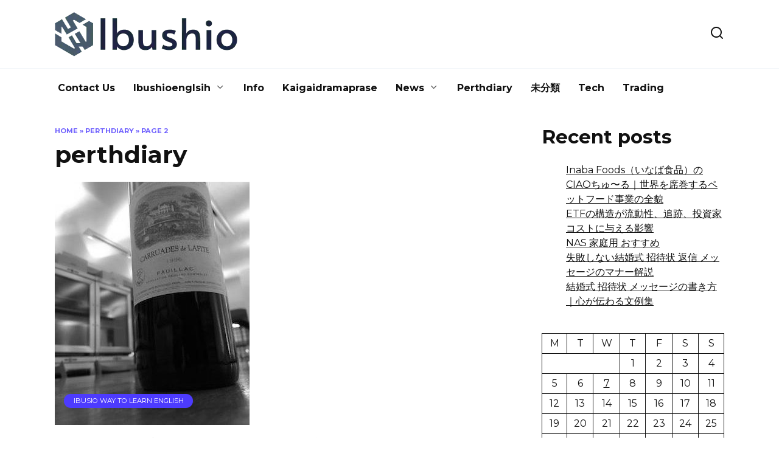

--- FILE ---
content_type: text/html; charset=UTF-8
request_url: https://ibushio.net/category/perthdiary/page/2/
body_size: 43429
content:
<!doctype html><html lang="en-US"><head><script data-no-optimize="1">var litespeed_docref=sessionStorage.getItem("litespeed_docref");litespeed_docref&&(Object.defineProperty(document,"referrer",{get:function(){return litespeed_docref}}),sessionStorage.removeItem("litespeed_docref"));</script> <meta charset="UTF-8"><link rel="preconnect" href="https://fonts.gstatic.com/" crossorigin /><meta name="viewport" content="width=device-width, initial-scale=1"> <script type="application/ld+json">[{"@context":"https://schema.org","@type":"Article","headline":"ゲームオブスローンズから英語を学ぶ　　燻し侍式英語学習法#4　　　　","proficiencyLevel":"Expert","alternativeHeadline":"ゲームオブスローンズから英語を学ぶ　　燻し侍式英語学習法#4　　　　","image":"https://ibushio.net/wp-content/uploads/2022/11/23112022_1669197068_3.jpeg","author":{"name":"ibushio","url":"https://ibushio.net/author/ibushio/"},"editor":"ibushio","keywords":"","wordcount":243,"url":"https://ibushio.net/159/","datePublished":"2022-11-23","dateCreated":"2022-11-23","dateModified":"2022-11-23","description":"前回のレッスンはこちらから ゲームオブスローンズから英語を学ぶ　　燻し侍式英語学習法#4　　　　 ゲームオブスローンズは英語学習に向いていない、と言う人が結構います。会話スピードが結構早く、固有名詞ばかりでかつ英語の鉛が強いからです。確かにそれらは事実ですが、向いていないなんてことはありません。むしろ特徴的で洗練されたアクセントはとても興味深いですし、キャラクターごとに異なるアクセントを聞くと個性があって面白いですよ。 ゲームオブスローンズ知らない方向けに少し説明を置いておきます。ゲームオブスローンズとはこんなお話。 ジョージ・R・R・マーティン著のファンタジー小説シリーズ『氷と炎の歌』を原作としたHBOのテレビドラマシリーズ。中世ヨーロッパに類似するがドラゴンや魔法が存在する架空の世界において、多くの登場人物が入り乱れる群像劇である。 wikipedia ドラゴン、魔法、ゾンビ、王たちの戦いといった、これぞファンタジー！と言える作品です。 シーズン8で完結しました。一話あたり大体50分くらいなので結構長いですが、全く飽きません。というのも全てのエピソードにおいて圧倒的映像美。なんと一話につき製作費が1000万ドルだそうです。日本円だと10億円くらいってことですよね。やばすぎませんか普通に笑 中世のイギリスをイメージしていることや、俳優さんはほとんどが英国出身、スコットランド、アイルランド出身なために英語の発音はかなりクセがあると感じるかもしれません。 彼らのアクセントにも注目して見るととても面白いと思います！ HuluとAmazonプライムビデオで視聴することができますが、Amazonプライムビデオの方は字幕の切り替えが出来ないので、英語学習者にはHuluで視聴することをお勧めします。 主人公？ジョン・スノウのノースアクセント ゲームオブスローンズには決まった主人公は居ませんが、中心人物としてジョン・スノウが一番登場しているので、自分の中ではジョン・スノウが主人公だと思っています。 Winter is coming. これはゲームオブスローンズで一番有名なセリフ。冬来たるという文字通りの意味なのですが、ジョン・スノウ含む何人かのキャラクターがこのセリフを言うときが興味深いのです。 まず、Winterの最後のrとisのiが繋がって”ウィンタリズ”と発音している点です。 ２つ目は、comingのoの部分。oの部分は発音記号では　ʌ́　となりますが、ジョンたちノースアクセントで喋っている人たちは”お”に近い音で発音しています。興味深いですね。 英語版しかありませんが解説している動画がこちら。 &lt;div class=&quot;video-click video&quot; data-iframe=&quot;&#8221; style=&#8221;position:relative;background: url(https://i.ytimg.com/vi/0Eu2w5X6w0w/hqdefault.jpg) no-repeat scroll center center / cover&#8221;&gt; The Jon Snow Accent! – Game of Thrones Accents Tutorial このアクセント習得したらモテそうですよね。 今日の1日1個英語フレーズ There is only one god and his name is Death, and [&hellip;]","articleBody":"前回のレッスンはこちらからn  nゲームオブスローンズから英語を学ぶ　　燻し侍式英語学習法#4　　　　nゲームオブスローンズは英語学習に向いていない、と言う人が結構います。会話スピードが結構早く、固有名詞ばかりでかつ英語の鉛が強いからです。確かにそれらは事実ですが、向いていないなんてことはありません。むしろ特徴的で洗練されたアクセントはとても興味深いですし、キャラクターごとに異なるアクセントを聞くと個性があって面白いですよ。nゲームオブスローンズ知らない方向けに少し説明を置いておきます。ゲームオブスローンズとはこんなお話。nジョージ・R・R・マーティン著のファンタジー小説シリーズ『氷と炎の歌』を原作としたHBOのテレビドラマシリーズ。中世ヨーロッパに類似するがドラゴンや魔法が存在する架空の世界において、多くの登場人物が入り乱れる群像劇である。n  wikipedian nドラゴン、魔法、ゾンビ、王たちの戦いといった、これぞファンタジー！と言える作品です。nシーズン8で完結しました。一話あたり大体50分くらいなので結構長いですが、全く飽きません。というのも全てのエピソードにおいて圧倒的映像美。なんと一話につき製作費が1000万ドルだそうです。日本円だと10億円くらいってことですよね。やばすぎませんか普通に笑n中世のイギリスをイメージしていることや、俳優さんはほとんどが英国出身、スコットランド、アイルランド出身なために英語の発音はかなりクセがあると感じるかもしれません。n彼らのアクセントにも注目して見るととても面白いと思います！nHuluとAmazonプライムビデオで視聴することができますが、Amazonプライムビデオの方は字幕の切り替えが出来ないので、英語学習者にはHuluで視聴することをお勧めします。n主人公？ジョン・スノウのノースアクセントnゲームオブスローンズには決まった主人公は居ませんが、中心人物としてジョン・スノウが一番登場しているので、自分の中ではジョン・スノウが主人公だと思っています。nWinter is coming.nこれはゲームオブスローンズで一番有名なセリフ。冬来たるという文字通りの意味なのですが、ジョン・スノウ含む何人かのキャラクターがこのセリフを言うときが興味深いのです。nまず、Winterの最後のrとisのiが繋がって”ウィンタリズ”と発音している点です。n２つ目は、comingのoの部分。oの部分は発音記号では　ʌ́　となりますが、ジョンたちノースアクセントで喋っている人たちは”お”に近い音で発音しています。興味深いですね。n英語版しかありませんが解説している動画がこちら。nnn    &lt;div class=&quot;video-click video&quot; data-iframe=&quot;&#8221; style=&#8221;position:relative;background: url(https://i.ytimg.com/vi/0Eu2w5X6w0w/hqdefault.jpg) no-repeat scroll center center / cover&#8221;&gt; nnn        The Jon Snow Accent! – Game of Thrones Accents Tutorialn      nnnnnnnnこのアクセント習得したらモテそうですよね。n今日の1日1個英語フレーズnThere is only one god and his name is Death, and there is only one thing we say to Death, Not today.n常に身の回りには、死という名の絶対的な神が存在する。だが一言だけ奴に言うことがある。「それは今日じゃない。」nつまり日常とは死と隣り合わせだけど、死ぬのは今日じゃないってことです。かっこいい言い回しですよね。ポイントはDeathの頭を大文字にして固有名詞にしているので、普通に名詞として使うよりも強調されて聞こえます。nまとめn今日はここまで。nどうでしょう。ゲームオブスローンズまだみてない人はチェックしてみてください。nまた次回のレッスンでお会いしましょう。nnちなみに僕の一押しはスタニスバラシオンさん。"}]</script><meta name='robots' content='index, follow, max-image-preview:large, max-snippet:-1, max-video-preview:-1' /><title>perthdiary Archives - Page 2 of 2 - 燻し英語</title><link rel="canonical" href="https://ibushio.net/category/perthdiary/page/2/" /><link rel="prev" href="https://ibushio.net/category/perthdiary/" /><meta property="og:locale" content="en_US" /><meta property="og:type" content="article" /><meta property="og:title" content="perthdiary Archives - Page 2 of 2 - 燻し英語" /><meta property="og:url" content="https://ibushio.net/category/perthdiary/" /><meta property="og:site_name" content="燻し英語" /><meta name="twitter:card" content="summary_large_image" /> <script type="application/ld+json" class="yoast-schema-graph">{"@context":"https://schema.org","@graph":[{"@type":"CollectionPage","@id":"https://ibushio.net/category/perthdiary/","url":"https://ibushio.net/category/perthdiary/page/2/","name":"perthdiary Archives - Page 2 of 2 - 燻し英語","isPartOf":{"@id":"https://ibushio.net/#website"},"primaryImageOfPage":{"@id":"https://ibushio.net/category/perthdiary/page/2/#primaryimage"},"image":{"@id":"https://ibushio.net/category/perthdiary/page/2/#primaryimage"},"thumbnailUrl":"https://ibushio.net/wp-content/uploads/2022/11/23112022_1669197068_3.jpeg","breadcrumb":{"@id":"https://ibushio.net/category/perthdiary/page/2/#breadcrumb"},"inLanguage":"en-US"},{"@type":"ImageObject","inLanguage":"en-US","@id":"https://ibushio.net/category/perthdiary/page/2/#primaryimage","url":"https://ibushio.net/wp-content/uploads/2022/11/23112022_1669197068_3.jpeg","contentUrl":"https://ibushio.net/wp-content/uploads/2022/11/23112022_1669197068_3.jpeg","width":320,"height":427,"caption":"ゲームオブスローンズから英語を学ぶ　　燻し侍式英語学習法#4　　　　 image 3"},{"@type":"BreadcrumbList","@id":"https://ibushio.net/category/perthdiary/page/2/#breadcrumb","itemListElement":[{"@type":"ListItem","position":1,"name":"Home","item":"https://ibushio.net/"},{"@type":"ListItem","position":2,"name":"perthdiary"}]},{"@type":"WebSite","@id":"https://ibushio.net/#website","url":"https://ibushio.net/","name":"燻し英語","description":"","potentialAction":[{"@type":"SearchAction","target":{"@type":"EntryPoint","urlTemplate":"https://ibushio.net/?s={search_term_string}"},"query-input":{"@type":"PropertyValueSpecification","valueRequired":true,"valueName":"search_term_string"}}],"inLanguage":"en-US"}]}</script> <link rel='dns-prefetch' href='//static.addtoany.com' /><link rel='dns-prefetch' href='//fonts.googleapis.com' /><link rel="alternate" type="application/rss+xml" title="燻し英語 &raquo; perthdiary Category Feed" href="https://ibushio.net/category/perthdiary/feed/" /> <script src="[data-uri]" defer></script><script data-optimized="1" src="https://ibushio.net/wp-content/plugins/litespeed-cache/assets/js/webfontloader.min.js" defer></script><link data-optimized="2" rel="stylesheet" href="https://ibushio.net/wp-content/litespeed/css/6d35beae29682e874650358648d72cd2.css?ver=9078b" /> <script type="text/javascript" src="https://ibushio.net/wp-includes/js/jquery/jquery.min.js" id="jquery-core-js"></script> <link rel="https://api.w.org/" href="https://ibushio.net/wp-json/" /><link rel="alternate" title="JSON" type="application/json" href="https://ibushio.net/wp-json/wp/v2/categories/6" /><link rel="EditURI" type="application/rsd+xml" title="RSD" href="https://ibushio.net/xmlrpc.php?rsd" /><meta name="generator" content="WordPress 6.9" /><link rel="preload" href="https://ibushio.net/wp-content/themes/reboot/assets/fonts/wpshop-core.ttf" as="font" crossorigin><meta name="adxom-verification" content="11kereD23950850430cbe73646ebc034058"> <script>(function(w,d,s,l,i){w[l]=w[l]||[];w[l].push({'gtm.start':
new Date().getTime(),event:'gtm.js'});var f=d.getElementsByTagName(s)[0],
j=d.createElement(s),dl=l!='dataLayer'?'&l='+l:'';j.async=true;j.src=
'https://www.googletagmanager.com/gtm.js?id='+i+dl;f.parentNode.insertBefore(j,f);
})(window,document,'script','dataLayer','GTM-N6TW27C');</script> <meta name="publisuites-verify-code" content="aHR0cHM6Ly9pYnVzaGlvLm5ldA==" />
 <script src="https://www.googletagmanager.com/gtag/js?id=G-K80Q34J8TF" defer data-deferred="1"></script> <script src="[data-uri]" defer></script><link rel="icon" href="https://ibushio.net/wp-content/uploads/2024/08/ibushio-favicon-color-1.png" sizes="32x32" /><link rel="icon" href="https://ibushio.net/wp-content/uploads/2024/08/ibushio-favicon-color-1.png" sizes="192x192" /><link rel="apple-touch-icon" href="https://ibushio.net/wp-content/uploads/2024/08/ibushio-favicon-color-1.png" /><meta name="msapplication-TileImage" content="https://ibushio.net/wp-content/uploads/2024/08/ibushio-favicon-color-1.png" />
 <script src="https://www.googletagmanager.com/gtag/js?id=UA-250177227-1" defer data-deferred="1"></script> <script src="[data-uri]" defer></script> <script async src="https://pagead2.googlesyndication.com/pagead/js/adsbygoogle.js?client=ca-pub-3853657827777858"
     crossorigin="anonymous"></script></head><body class="archive paged category category-perthdiary category-6 wp-embed-responsive paged-2 category-paged-2 wp-theme-reboot sidebar-right"><noscript><iframe data-lazyloaded="1" src="about:blank" data-src="https://www.googletagmanager.com/ns.html?id=GTM-N6TW27C"
height="0" width="0" style="display:none;visibility:hidden"></iframe></noscript><div id="page" class="site">
<a class="skip-link screen-reader-text" href="#content">Skip to content</a><div class="search-screen-overlay js-search-screen-overlay"></div><div class="search-screen js-search-screen"><form role="search" method="get" class="search-form" action="https://ibushio.net/">
<label>
<span class="screen-reader-text">Search for:</span>
<input type="search" class="search-field" placeholder="Search…" value="" name="s">
</label>
<button type="submit" class="search-submit"></button></form></div><header id="masthead" class="site-header full" itemscope itemtype="http://schema.org/WPHeader"><div class="site-header-inner fixed"><div class="humburger js-humburger"><span></span><span></span><span></span></div><div class="site-branding"><div class="site-logotype"><a href="https://ibushio.net/"><img data-lazyloaded="1" data-placeholder-resp="300x73" src="[data-uri]" data-src="https://ibushio.net/wp-content/uploads/2024/08/Group.png.webp" width="300" height="73" alt="燻し英語"></a></div><div class="site-branding__body"></div></div><div class="header-search">
<span class="search-icon js-search-icon"></span></div></div></header><nav id="site-navigation" class="main-navigation fixed" itemscope itemtype="http://schema.org/SiteNavigationElement"><div class="main-navigation-inner full"><div class="menu-menu-2-container"><ul id="header_menu" class="menu"><li id="menu-item-294" class="menu-item menu-item-type-post_type menu-item-object-page menu-item-294"><a href="https://ibushio.net/contact-us/">Contact Us</a></li><li id="menu-item-281" class="menu-item menu-item-type-taxonomy menu-item-object-category menu-item-has-children menu-item-281"><a href="https://ibushio.net/category/ibushioenglsih/">Ibushioenglsih</a><ul class="sub-menu"><li id="menu-item-280" class="menu-item menu-item-type-taxonomy menu-item-object-category menu-item-280"><a href="https://ibushio.net/category/ibusio-way-to-learn-english/">Ibusio way to learn english</a></li></ul></li><li id="menu-item-285" class="menu-item menu-item-type-taxonomy menu-item-object-category menu-item-285"><a href="https://ibushio.net/category/info/">Info</a></li><li id="menu-item-284" class="menu-item menu-item-type-taxonomy menu-item-object-category menu-item-284"><a href="https://ibushio.net/category/kaigaidramaprase/">Kaigaidramaprase</a></li><li id="menu-item-296" class="menu-item menu-item-type-taxonomy menu-item-object-category menu-item-has-children menu-item-296"><a href="https://ibushio.net/category/news/">News</a><ul class="sub-menu"><li id="menu-item-295" class="menu-item menu-item-type-taxonomy menu-item-object-category menu-item-295"><a href="https://ibushio.net/category/entertainment/">Entertainment</a></li><li id="menu-item-297" class="menu-item menu-item-type-taxonomy menu-item-object-category menu-item-297"><a href="https://ibushio.net/category/trending/">Trending</a></li><li id="menu-item-964" class="menu-item menu-item-type-taxonomy menu-item-object-category menu-item-964"><a href="https://ibushio.net/category/automotive/">Automotive</a></li><li id="menu-item-965" class="menu-item menu-item-type-taxonomy menu-item-object-category menu-item-965"><a href="https://ibushio.net/category/furniture/">Furniture</a></li><li id="menu-item-966" class="menu-item menu-item-type-taxonomy menu-item-object-category menu-item-966"><a href="https://ibushio.net/category/games/">Games</a></li><li id="menu-item-967" class="menu-item menu-item-type-taxonomy menu-item-object-category menu-item-967"><a href="https://ibushio.net/category/gift/">Gift</a></li><li id="menu-item-968" class="menu-item menu-item-type-taxonomy menu-item-object-category menu-item-968"><a href="https://ibushio.net/category/health/">Health</a></li><li id="menu-item-969" class="menu-item menu-item-type-taxonomy menu-item-object-category menu-item-969"><a href="https://ibushio.net/category/seo/">SEO</a></li></ul></li><li id="menu-item-282" class="menu-item menu-item-type-taxonomy menu-item-object-category current-menu-item menu-item-282"><a href="https://ibushio.net/category/perthdiary/" aria-current="page">Perthdiary</a></li><li id="menu-item-283" class="menu-item menu-item-type-taxonomy menu-item-object-category menu-item-283"><a href="https://ibushio.net/category/%e6%9c%aa%e5%88%86%e9%a1%9e/">未分類</a></li><li id="menu-item-970" class="menu-item menu-item-type-taxonomy menu-item-object-category menu-item-970"><a href="https://ibushio.net/category/tech/">Tech</a></li><li id="menu-item-971" class="menu-item menu-item-type-taxonomy menu-item-object-category menu-item-971"><a href="https://ibushio.net/category/trading/">Trading</a></li></ul></div></div></nav><div class="mobile-menu-placeholder js-mobile-menu-placeholder"></div><div id="content" class="site-content fixed"><div class="site-content-inner"><div id="primary" class="content-area"><main id="main" class="site-main"><div class="breadcrumb" id="breadcrumbs"><span><span><a href="https://ibushio.net/">Home</a></span> » <span><a href="https://ibushio.net/category/perthdiary/">perthdiary</a></span> » <span class="breadcrumb_last" aria-current="page">Page 2</span></span></div><header class="page-header"><h1 class="page-title">perthdiary</h1></header><div class="post-cards"><div class="post-card post-card--standard w-animate" itemscope itemtype="http://schema.org/BlogPosting" data-animate-style="no"><div class="post-card__thumbnail"><a href="https://ibushio.net/159/"><img data-lazyloaded="1" data-placeholder-resp="320x400" src="[data-uri]" width="320" height="400" data-src="https://ibushio.net/wp-content/uploads/2022/11/23112022_1669197068_3-320x400.jpeg" class="attachment-reboot_standard size-reboot_standard wp-post-image" alt="ゲームオブスローンズから英語を学ぶ　　燻し侍式英語学習法#4　　　　 image 3" itemprop="image" decoding="async" fetchpriority="high" /><span itemprop="articleSection" class="post-card__category">ibusio way to learn english</span></a></div><div class="post-card__title" itemprop="name"><span itemprop="headline"><a href="https://ibushio.net/159/">ゲームオブスローンズから英語を学ぶ　　燻し侍式英語学習法#4　　　　</a></span></div><div class="post-card__meta"><span class="post-card__date"><time itemprop="datePublished" datetime="2022-11-23">23.11.2022</time></span><span class="post-card__comments">0</span><span class="post-card__views">388</span></div><meta itemprop="articleBody" content="前回のレッスンはこちらから ゲームオブスローンズから英語を学ぶ　　燻し侍式英語学習法#4　　　　 ゲームオブスローンズは英語学習に向いていない、と言う人が結構います。会話スピードが結構早く、固有名詞ばかりでかつ英語の鉛が強いからです。確かにそれらは事実ですが、向いていないなんてことはありません。むしろ特徴的で洗練されたアクセントはとても興味深いですし、キャラクターごとに異なるアクセントを聞くと個性があって面白いですよ。 ゲームオブスローンズ知らない方向けに少し説明を置いておきます。ゲームオブスローンズとはこんなお話。 ジョージ・R・R・マーティン著のファンタジー小説シリーズ『氷と炎の歌』を原作としたHBOのテレビドラマシリーズ。中世ヨーロッパに類似するがドラゴンや魔法が存在する架空の世界において、多くの登場人物が入り乱れる群像劇である。 wikipedia ドラゴン、魔法、ゾンビ、王たちの戦いといった、これぞファンタジー！と言える作品です。 シーズン8で完結しました。一話あたり大体50分くらいなので結構長いですが、全く飽きません。というのも全てのエピソードにおいて圧倒的映像美。なんと一話につき製作費が1000万ドルだそうです。日本円だと10億円くらいってことですよね。やばすぎませんか普通に笑 中世のイギリスをイメージしていることや、俳優さんはほとんどが英国出身、スコットランド、アイルランド出身なために英語の発音はかなりクセがあると感じるかもしれません。 彼らのアクセントにも注目して見るととても面白いと思います！ HuluとAmazonプライムビデオで視聴することができますが、Amazonプライムビデオの方は字幕の切り替えが出来ないので、英語学習者にはHuluで視聴することをお勧めします。 主人公？ジョン・スノウのノースアクセント ゲームオブスローンズには決まった主人公は居ませんが、中心人物としてジョン・スノウが一番登場しているので、自分の中ではジョン・スノウが主人公だと思っています。 Winter is coming. これはゲームオブスローンズで一番有名なセリフ。冬来たるという文字通りの意味なのですが、ジョン・スノウ含む何人かのキャラクターがこのセリフを言うときが興味深いのです。 まず、Winterの最後のrとisのiが繋がって”ウィンタリズ”と発音している点です。 ２つ目は、comingのoの部分。oの部分は発音記号では　ʌ́　となりますが、ジョンたちノースアクセントで喋っている人たちは”お”に近い音で発音しています。興味深いですね。 英語版しかありませんが解説している動画がこちら。 &lt;div class=&quot;video-click video&quot; data-iframe=&quot;&#8221; style=&#8221;position:relative;background: url(https://i.ytimg.com/vi/0Eu2w5X6w0w/hqdefault.jpg) no-repeat scroll center center / cover&#8221;&gt; The Jon Snow Accent! – Game of Thrones Accents Tutorial このアクセント習得したらモテそうですよね。 今日の1日1個英語フレーズ There is only one god and his name is Death, and [&hellip;]"><meta itemprop="author" content="ibushio"/><meta itemscope itemprop="mainEntityOfPage" itemType="https://schema.org/WebPage" itemid="https://ibushio.net/159/" content="ゲームオブスローンズから英語を学ぶ　　燻し侍式英語学習法#4　　　　"><meta itemprop="dateModified" content="2022-11-23"><div itemprop="publisher" itemscope itemtype="https://schema.org/Organization" style="display: none;"><div itemprop="logo" itemscope itemtype="https://schema.org/ImageObject"><img data-lazyloaded="1" data-placeholder-resp="300x73" src="[data-uri]" width="300" height="73" itemprop="url image" data-src="https://ibushio.net/wp-content/uploads/2024/08/Group.png.webp" alt="燻し英語"></div><meta itemprop="name" content="燻し英語"><meta itemprop="telephone" content="燻し英語"><meta itemprop="address" content="https://ibushio.net"></div></div></div><nav class="navigation pagination"><div class="screen-reader-text">Posts pagination</div><div class="nav-links"><a class="prev page-numbers" href="https://ibushio.net/category/perthdiary/">Previous</a>
<a class="page-numbers" href="https://ibushio.net/category/perthdiary/">1</a>
<span aria-current="page" class="page-numbers current">2</span></div></nav></main></div><aside id="secondary" class="widget-area" itemscope itemtype="http://schema.org/WPSideBar"><div class="sticky-sidebar js-sticky-sidebar"><div id="block-3" class="widget widget_block"><div class="wp-block-group"><div class="wp-block-group__inner-container is-layout-flow wp-block-group-is-layout-flow"><h2 class="wp-block-heading">Recent posts</h2><ul class="wp-block-latest-posts__list wp-block-latest-posts"><li><a class="wp-block-latest-posts__post-title" href="https://ibushio.net/inaba-foods%ef%bc%88%e3%81%84%e3%81%aa%e3%81%b0%e9%a3%9f%e5%93%81%ef%bc%89%e3%81%aeciao%e3%81%a1%e3%82%85%e3%80%9c%e3%82%8b%ef%bd%9c%e4%b8%96%e7%95%8c%e3%82%92%e5%b8%ad%e5%b7%bb%e3%81%99%e3%82%8b/">Inaba Foods（いなば食品）のCIAOちゅ〜る｜世界を席巻するペットフード事業の全貌</a></li><li><a class="wp-block-latest-posts__post-title" href="https://ibushio.net/etf%e3%81%ae%e6%a7%8b%e9%80%a0%e3%81%8c%e6%b5%81%e5%8b%95%e6%80%a7%e3%80%81%e8%bf%bd%e8%b7%a1%e3%80%81%e6%8a%95%e8%b3%87%e5%ae%b6%e3%82%b3%e3%82%b9%e3%83%88%e3%81%ab%e4%b8%8e%e3%81%88%e3%82%8b/">ETFの構造が流動性、追跡、投資家コストに与える影響</a></li><li><a class="wp-block-latest-posts__post-title" href="https://ibushio.net/Recommended-NAS-for-home-use">NAS 家庭用 おすすめ</a></li><li><a class="wp-block-latest-posts__post-title" href="https://ibushio.net/Wedding-invitation-reply-message">失敗しない結婚式 招待状 返信 メッセージのマナー解説</a></li><li><a class="wp-block-latest-posts__post-title" href="https://ibushio.net/Wedding-invitation-message">結婚式 招待状 メッセージの書き方｜心が伝わる文例集</a></li></ul></div></div></div><div id="block-4" class="widget widget_block"><div class="wp-block-group"><div class="wp-block-group__inner-container is-layout-flow wp-block-group-is-layout-flow"><div class="wp-block-calendar"><table id="wp-calendar" class="wp-calendar-table"><caption>January 2026</caption><thead><tr><th scope="col" aria-label="Monday">M</th><th scope="col" aria-label="Tuesday">T</th><th scope="col" aria-label="Wednesday">W</th><th scope="col" aria-label="Thursday">T</th><th scope="col" aria-label="Friday">F</th><th scope="col" aria-label="Saturday">S</th><th scope="col" aria-label="Sunday">S</th></tr></thead><tbody><tr><td colspan="3" class="pad">&nbsp;</td><td>1</td><td>2</td><td>3</td><td>4</td></tr><tr><td>5</td><td>6</td><td><a href="https://ibushio.net/2026/01/07/" aria-label="Posts published on January 7, 2026">7</a></td><td>8</td><td>9</td><td>10</td><td>11</td></tr><tr><td>12</td><td>13</td><td>14</td><td>15</td><td>16</td><td>17</td><td>18</td></tr><tr><td>19</td><td>20</td><td>21</td><td>22</td><td>23</td><td>24</td><td id="today">25</td></tr><tr><td>26</td><td>27</td><td>28</td><td>29</td><td>30</td><td>31</td><td class="pad" colspan="1">&nbsp;</td></tr></tbody></table><nav aria-label="Previous and next months" class="wp-calendar-nav">
<span class="wp-calendar-nav-prev"><a href="https://ibushio.net/2025/12/">&laquo; Dec</a></span>
<span class="pad">&nbsp;</span>
<span class="wp-calendar-nav-next">&nbsp;</span></nav></div></div></div></div><div id="block-5" class="widget widget_block"><div class="wp-block-group"><div class="wp-block-group__inner-container is-layout-flow wp-block-group-is-layout-flow"></div></div></div><div id="block-6" class="widget widget_block"><div class="wp-block-group"><div class="wp-block-group__inner-container is-layout-flow wp-block-group-is-layout-flow"><h2 class="wp-block-heading">Categories</h2><ul class="wp-block-categories-list wp-block-categories"><li class="cat-item cat-item-35"><a href="https://ibushio.net/category/automotive/">Automotive</a></li><li class="cat-item cat-item-31"><a href="https://ibushio.net/category/entertainment/">Entertainment</a></li><li class="cat-item cat-item-67"><a href="https://ibushio.net/category/furniture/">Furniture</a></li><li class="cat-item cat-item-55"><a href="https://ibushio.net/category/games/">Games</a></li><li class="cat-item cat-item-70"><a href="https://ibushio.net/category/general/">General</a></li><li class="cat-item cat-item-69"><a href="https://ibushio.net/category/gift/">Gift</a></li><li class="cat-item cat-item-68"><a href="https://ibushio.net/category/health/">Health</a></li><li class="cat-item cat-item-5"><a href="https://ibushio.net/category/ibushioenglsih/">ibushioenglsih</a></li><li class="cat-item cat-item-4"><a href="https://ibushio.net/category/ibusio-way-to-learn-english/">ibusio way to learn english</a></li><li class="cat-item cat-item-1"><a href="https://ibushio.net/category/info/">Info</a></li><li class="cat-item cat-item-29"><a href="https://ibushio.net/category/kaigaidramaprase/">Kaigaidramaprase</a></li><li class="cat-item cat-item-32"><a href="https://ibushio.net/category/misc/">Misc</a></li><li class="cat-item cat-item-34"><a href="https://ibushio.net/category/news/">News</a></li><li class="cat-item cat-item-6 current-cat"><a aria-current="page" href="https://ibushio.net/category/perthdiary/">perthdiary</a></li><li class="cat-item cat-item-40"><a href="https://ibushio.net/category/seo/">SEO</a></li><li class="cat-item cat-item-36"><a href="https://ibushio.net/category/tech/">Tech</a></li><li class="cat-item cat-item-66"><a href="https://ibushio.net/category/trading/">Trading</a></li><li class="cat-item cat-item-33"><a href="https://ibushio.net/category/trending/">Trending</a></li><li class="cat-item cat-item-7"><a href="https://ibushio.net/category/%e6%9c%aa%e5%88%86%e9%a1%9e/">未分類</a></li></ul></div></div></div></div></aside></div></div><div class="site-footer-container "><div class="footer-navigation fixed" itemscope itemtype="http://schema.org/SiteNavigationElement"><div class="main-navigation-inner full"><div class="menu-menu-1-container"><ul id="footer_menu" class="menu"><li id="menu-item-19" class="menu-item menu-item-type-post_type menu-item-object-page menu-item-19"><a href="https://ibushio.net/contact-us/">Contact Us</a></li><li id="menu-item-20" class="menu-item menu-item-type-post_type menu-item-object-page menu-item-20"><a href="https://ibushio.net/dmca/">DMCA</a></li><li id="menu-item-21" class="menu-item menu-item-type-post_type menu-item-object-page menu-item-21"><a href="https://ibushio.net/terms-and-conditions/">Terms And Conditions</a></li><li id="menu-item-22" class="menu-item menu-item-type-post_type menu-item-object-page menu-item-22"><a href="https://ibushio.net/privacy-policy/">Privacy Policy</a></li></ul></div></div></div><footer id="colophon" class="site-footer site-footer--style-gray full"><div class="site-footer-inner fixed"><div class="footer-bottom"><div class="footer-info">
© 2026 燻し英語 | contact@may15media.com</div></div></div></footer></div><button type="button" class="scrolltop js-scrolltop"></button></div> <script type="speculationrules">{"prefetch":[{"source":"document","where":{"and":[{"href_matches":"/*"},{"not":{"href_matches":["/wp-*.php","/wp-admin/*","/wp-content/uploads/*","/wp-content/*","/wp-content/plugins/*","/wp-content/themes/reboot/*","/*\\?(.+)"]}},{"not":{"selector_matches":"a[rel~=\"nofollow\"]"}},{"not":{"selector_matches":".no-prefetch, .no-prefetch a"}}]},"eagerness":"conservative"}]}</script> <script data-no-optimize="1">window.lazyLoadOptions=Object.assign({},{threshold:300},window.lazyLoadOptions||{});!function(t,e){"object"==typeof exports&&"undefined"!=typeof module?module.exports=e():"function"==typeof define&&define.amd?define(e):(t="undefined"!=typeof globalThis?globalThis:t||self).LazyLoad=e()}(this,function(){"use strict";function e(){return(e=Object.assign||function(t){for(var e=1;e<arguments.length;e++){var n,a=arguments[e];for(n in a)Object.prototype.hasOwnProperty.call(a,n)&&(t[n]=a[n])}return t}).apply(this,arguments)}function o(t){return e({},at,t)}function l(t,e){return t.getAttribute(gt+e)}function c(t){return l(t,vt)}function s(t,e){return function(t,e,n){e=gt+e;null!==n?t.setAttribute(e,n):t.removeAttribute(e)}(t,vt,e)}function i(t){return s(t,null),0}function r(t){return null===c(t)}function u(t){return c(t)===_t}function d(t,e,n,a){t&&(void 0===a?void 0===n?t(e):t(e,n):t(e,n,a))}function f(t,e){et?t.classList.add(e):t.className+=(t.className?" ":"")+e}function _(t,e){et?t.classList.remove(e):t.className=t.className.replace(new RegExp("(^|\\s+)"+e+"(\\s+|$)")," ").replace(/^\s+/,"").replace(/\s+$/,"")}function g(t){return t.llTempImage}function v(t,e){!e||(e=e._observer)&&e.unobserve(t)}function b(t,e){t&&(t.loadingCount+=e)}function p(t,e){t&&(t.toLoadCount=e)}function n(t){for(var e,n=[],a=0;e=t.children[a];a+=1)"SOURCE"===e.tagName&&n.push(e);return n}function h(t,e){(t=t.parentNode)&&"PICTURE"===t.tagName&&n(t).forEach(e)}function a(t,e){n(t).forEach(e)}function m(t){return!!t[lt]}function E(t){return t[lt]}function I(t){return delete t[lt]}function y(e,t){var n;m(e)||(n={},t.forEach(function(t){n[t]=e.getAttribute(t)}),e[lt]=n)}function L(a,t){var o;m(a)&&(o=E(a),t.forEach(function(t){var e,n;e=a,(t=o[n=t])?e.setAttribute(n,t):e.removeAttribute(n)}))}function k(t,e,n){f(t,e.class_loading),s(t,st),n&&(b(n,1),d(e.callback_loading,t,n))}function A(t,e,n){n&&t.setAttribute(e,n)}function O(t,e){A(t,rt,l(t,e.data_sizes)),A(t,it,l(t,e.data_srcset)),A(t,ot,l(t,e.data_src))}function w(t,e,n){var a=l(t,e.data_bg_multi),o=l(t,e.data_bg_multi_hidpi);(a=nt&&o?o:a)&&(t.style.backgroundImage=a,n=n,f(t=t,(e=e).class_applied),s(t,dt),n&&(e.unobserve_completed&&v(t,e),d(e.callback_applied,t,n)))}function x(t,e){!e||0<e.loadingCount||0<e.toLoadCount||d(t.callback_finish,e)}function M(t,e,n){t.addEventListener(e,n),t.llEvLisnrs[e]=n}function N(t){return!!t.llEvLisnrs}function z(t){if(N(t)){var e,n,a=t.llEvLisnrs;for(e in a){var o=a[e];n=e,o=o,t.removeEventListener(n,o)}delete t.llEvLisnrs}}function C(t,e,n){var a;delete t.llTempImage,b(n,-1),(a=n)&&--a.toLoadCount,_(t,e.class_loading),e.unobserve_completed&&v(t,n)}function R(i,r,c){var l=g(i)||i;N(l)||function(t,e,n){N(t)||(t.llEvLisnrs={});var a="VIDEO"===t.tagName?"loadeddata":"load";M(t,a,e),M(t,"error",n)}(l,function(t){var e,n,a,o;n=r,a=c,o=u(e=i),C(e,n,a),f(e,n.class_loaded),s(e,ut),d(n.callback_loaded,e,a),o||x(n,a),z(l)},function(t){var e,n,a,o;n=r,a=c,o=u(e=i),C(e,n,a),f(e,n.class_error),s(e,ft),d(n.callback_error,e,a),o||x(n,a),z(l)})}function T(t,e,n){var a,o,i,r,c;t.llTempImage=document.createElement("IMG"),R(t,e,n),m(c=t)||(c[lt]={backgroundImage:c.style.backgroundImage}),i=n,r=l(a=t,(o=e).data_bg),c=l(a,o.data_bg_hidpi),(r=nt&&c?c:r)&&(a.style.backgroundImage='url("'.concat(r,'")'),g(a).setAttribute(ot,r),k(a,o,i)),w(t,e,n)}function G(t,e,n){var a;R(t,e,n),a=e,e=n,(t=Et[(n=t).tagName])&&(t(n,a),k(n,a,e))}function D(t,e,n){var a;a=t,(-1<It.indexOf(a.tagName)?G:T)(t,e,n)}function S(t,e,n){var a;t.setAttribute("loading","lazy"),R(t,e,n),a=e,(e=Et[(n=t).tagName])&&e(n,a),s(t,_t)}function V(t){t.removeAttribute(ot),t.removeAttribute(it),t.removeAttribute(rt)}function j(t){h(t,function(t){L(t,mt)}),L(t,mt)}function F(t){var e;(e=yt[t.tagName])?e(t):m(e=t)&&(t=E(e),e.style.backgroundImage=t.backgroundImage)}function P(t,e){var n;F(t),n=e,r(e=t)||u(e)||(_(e,n.class_entered),_(e,n.class_exited),_(e,n.class_applied),_(e,n.class_loading),_(e,n.class_loaded),_(e,n.class_error)),i(t),I(t)}function U(t,e,n,a){var o;n.cancel_on_exit&&(c(t)!==st||"IMG"===t.tagName&&(z(t),h(o=t,function(t){V(t)}),V(o),j(t),_(t,n.class_loading),b(a,-1),i(t),d(n.callback_cancel,t,e,a)))}function $(t,e,n,a){var o,i,r=(i=t,0<=bt.indexOf(c(i)));s(t,"entered"),f(t,n.class_entered),_(t,n.class_exited),o=t,i=a,n.unobserve_entered&&v(o,i),d(n.callback_enter,t,e,a),r||D(t,n,a)}function q(t){return t.use_native&&"loading"in HTMLImageElement.prototype}function H(t,o,i){t.forEach(function(t){return(a=t).isIntersecting||0<a.intersectionRatio?$(t.target,t,o,i):(e=t.target,n=t,a=o,t=i,void(r(e)||(f(e,a.class_exited),U(e,n,a,t),d(a.callback_exit,e,n,t))));var e,n,a})}function B(e,n){var t;tt&&!q(e)&&(n._observer=new IntersectionObserver(function(t){H(t,e,n)},{root:(t=e).container===document?null:t.container,rootMargin:t.thresholds||t.threshold+"px"}))}function J(t){return Array.prototype.slice.call(t)}function K(t){return t.container.querySelectorAll(t.elements_selector)}function Q(t){return c(t)===ft}function W(t,e){return e=t||K(e),J(e).filter(r)}function X(e,t){var n;(n=K(e),J(n).filter(Q)).forEach(function(t){_(t,e.class_error),i(t)}),t.update()}function t(t,e){var n,a,t=o(t);this._settings=t,this.loadingCount=0,B(t,this),n=t,a=this,Y&&window.addEventListener("online",function(){X(n,a)}),this.update(e)}var Y="undefined"!=typeof window,Z=Y&&!("onscroll"in window)||"undefined"!=typeof navigator&&/(gle|ing|ro)bot|crawl|spider/i.test(navigator.userAgent),tt=Y&&"IntersectionObserver"in window,et=Y&&"classList"in document.createElement("p"),nt=Y&&1<window.devicePixelRatio,at={elements_selector:".lazy",container:Z||Y?document:null,threshold:300,thresholds:null,data_src:"src",data_srcset:"srcset",data_sizes:"sizes",data_bg:"bg",data_bg_hidpi:"bg-hidpi",data_bg_multi:"bg-multi",data_bg_multi_hidpi:"bg-multi-hidpi",data_poster:"poster",class_applied:"applied",class_loading:"litespeed-loading",class_loaded:"litespeed-loaded",class_error:"error",class_entered:"entered",class_exited:"exited",unobserve_completed:!0,unobserve_entered:!1,cancel_on_exit:!0,callback_enter:null,callback_exit:null,callback_applied:null,callback_loading:null,callback_loaded:null,callback_error:null,callback_finish:null,callback_cancel:null,use_native:!1},ot="src",it="srcset",rt="sizes",ct="poster",lt="llOriginalAttrs",st="loading",ut="loaded",dt="applied",ft="error",_t="native",gt="data-",vt="ll-status",bt=[st,ut,dt,ft],pt=[ot],ht=[ot,ct],mt=[ot,it,rt],Et={IMG:function(t,e){h(t,function(t){y(t,mt),O(t,e)}),y(t,mt),O(t,e)},IFRAME:function(t,e){y(t,pt),A(t,ot,l(t,e.data_src))},VIDEO:function(t,e){a(t,function(t){y(t,pt),A(t,ot,l(t,e.data_src))}),y(t,ht),A(t,ct,l(t,e.data_poster)),A(t,ot,l(t,e.data_src)),t.load()}},It=["IMG","IFRAME","VIDEO"],yt={IMG:j,IFRAME:function(t){L(t,pt)},VIDEO:function(t){a(t,function(t){L(t,pt)}),L(t,ht),t.load()}},Lt=["IMG","IFRAME","VIDEO"];return t.prototype={update:function(t){var e,n,a,o=this._settings,i=W(t,o);{if(p(this,i.length),!Z&&tt)return q(o)?(e=o,n=this,i.forEach(function(t){-1!==Lt.indexOf(t.tagName)&&S(t,e,n)}),void p(n,0)):(t=this._observer,o=i,t.disconnect(),a=t,void o.forEach(function(t){a.observe(t)}));this.loadAll(i)}},destroy:function(){this._observer&&this._observer.disconnect(),K(this._settings).forEach(function(t){I(t)}),delete this._observer,delete this._settings,delete this.loadingCount,delete this.toLoadCount},loadAll:function(t){var e=this,n=this._settings;W(t,n).forEach(function(t){v(t,e),D(t,n,e)})},restoreAll:function(){var e=this._settings;K(e).forEach(function(t){P(t,e)})}},t.load=function(t,e){e=o(e);D(t,e)},t.resetStatus=function(t){i(t)},t}),function(t,e){"use strict";function n(){e.body.classList.add("litespeed_lazyloaded")}function a(){console.log("[LiteSpeed] Start Lazy Load"),o=new LazyLoad(Object.assign({},t.lazyLoadOptions||{},{elements_selector:"[data-lazyloaded]",callback_finish:n})),i=function(){o.update()},t.MutationObserver&&new MutationObserver(i).observe(e.documentElement,{childList:!0,subtree:!0,attributes:!0})}var o,i;t.addEventListener?t.addEventListener("load",a,!1):t.attachEvent("onload",a)}(window,document);</script><script data-no-optimize="1">var litespeed_vary=document.cookie.replace(/(?:(?:^|.*;\s*)_lscache_vary\s*\=\s*([^;]*).*$)|^.*$/,"");litespeed_vary||fetch("/wp-content/plugins/litespeed-cache/guest.vary.php",{method:"POST",cache:"no-cache",redirect:"follow"}).then(e=>e.json()).then(e=>{console.log(e),e.hasOwnProperty("reload")&&"yes"==e.reload&&(sessionStorage.setItem("litespeed_docref",document.referrer),window.location.reload(!0))});</script><script data-optimized="1" src="https://ibushio.net/wp-content/litespeed/js/47e364bf9f4d421f432e36b93e2e65f4.js?ver=9078b" defer></script></body></html>
<!-- Page optimized by LiteSpeed Cache @2026-01-25 20:54:01 -->

<!-- Page supported by LiteSpeed Cache 7.7 on 2026-01-25 20:54:01 -->
<!-- Guest Mode -->
<!-- QUIC.cloud UCSS in queue -->

--- FILE ---
content_type: text/html; charset=utf-8
request_url: https://www.google.com/recaptcha/api2/aframe
body_size: 250
content:
<!DOCTYPE HTML><html><head><meta http-equiv="content-type" content="text/html; charset=UTF-8"></head><body><script nonce="QXNmOfdj3ENqDky30R0ttA">/** Anti-fraud and anti-abuse applications only. See google.com/recaptcha */ try{var clients={'sodar':'https://pagead2.googlesyndication.com/pagead/sodar?'};window.addEventListener("message",function(a){try{if(a.source===window.parent){var b=JSON.parse(a.data);var c=clients[b['id']];if(c){var d=document.createElement('img');d.src=c+b['params']+'&rc='+(localStorage.getItem("rc::a")?sessionStorage.getItem("rc::b"):"");window.document.body.appendChild(d);sessionStorage.setItem("rc::e",parseInt(sessionStorage.getItem("rc::e")||0)+1);localStorage.setItem("rc::h",'1769363643768');}}}catch(b){}});window.parent.postMessage("_grecaptcha_ready", "*");}catch(b){}</script></body></html>